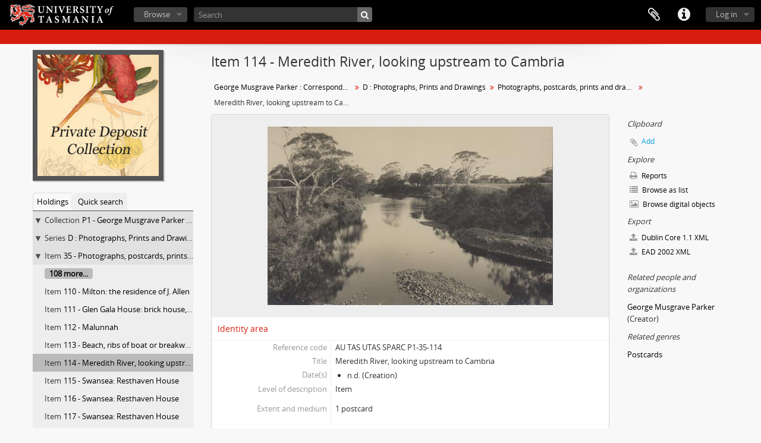

--- FILE ---
content_type: text/html; charset=utf-8
request_url: https://sparc.utas.edu.au/index.php/3myh-d6af-gggp
body_size: 8729
content:
<!DOCTYPE html>
<html lang="en" dir="ltr">
  <head>
    <!-- Google Tag Manager -->
<script>(function(w,d,s,l,i){w[l]=w[l]||[];w[l].push({'gtm.start':
new Date().getTime(),event:'gtm.js'});var f=d.getElementsByTagName(s)[0],
j=d.createElement(s),dl=l!='dataLayer'?'&l='+l:'';j.async=true;j.src=
'https://www.googletagmanager.com/gtm.js?id='+i+dl;f.parentNode.insertBefore(j,f);
})(window,document,'script','dataLayer','GTM-MGCNGCH');</script>
<!-- End Google Tag Manager -->
    <meta http-equiv="Content-Type" content="text/html; charset=utf-8" />
<meta http-equiv="X-Ua-Compatible" content="IE=edge,chrome=1" />
    <meta name="title" content="Meredith  River,  looking  upstream  to  Cambria - University of Tasmania" />
<meta name="description" content="Photograph of the Meredith River at Swansea, Tasmania looking up the river to Cambria, built by  George Meredith (1777-1856)  in c1836.  Beattie  p..." />
<meta name="viewport" content="initial-scale=1.0, user-scalable=no" />
    <title>Meredith  River,  looking  upstream  to  Cambria - University of Tasmania</title>
    <link rel="shortcut icon" href="/favicon.ico"/>
    <link href="/vendor/imageflow/imageflow.packed.css" media="screen" rel="stylesheet" type="text/css" />
<link media="all" href="/plugins/grUTasThemePlugin/css/main.css" rel="stylesheet" type="text/css" />
            <script src="/vendor/jquery.js" type="text/javascript"></script>
<script src="/plugins/sfDrupalPlugin/vendor/drupal/misc/drupal.js" type="text/javascript"></script>
<script src="/vendor/yui/yahoo-dom-event/yahoo-dom-event.js" type="text/javascript"></script>
<script src="/vendor/yui/element/element-min.js" type="text/javascript"></script>
<script src="/vendor/yui/button/button-min.js" type="text/javascript"></script>
<script src="/vendor/yui/container/container_core-min.js" type="text/javascript"></script>
<script src="/vendor/yui/menu/menu-min.js" type="text/javascript"></script>
<script src="/vendor/modernizr.js" type="text/javascript"></script>
<script src="/vendor/jquery-ui.js" type="text/javascript"></script>
<script src="/vendor/jquery.ui.resizable.min.js" type="text/javascript"></script>
<script src="/vendor/jquery.expander.js" type="text/javascript"></script>
<script src="/vendor/jquery.masonry.js" type="text/javascript"></script>
<script src="/vendor/jquery.imagesloaded.js" type="text/javascript"></script>
<script src="/vendor/bootstrap/js/bootstrap.js" type="text/javascript"></script>
<script src="/vendor/URI.js" type="text/javascript"></script>
<script src="/vendor/meetselva/attrchange.js" type="text/javascript"></script>
<script src="/js/qubit.js" type="text/javascript"></script>
<script src="/js/treeView.js" type="text/javascript"></script>
<script src="/js/clipboard.js" type="text/javascript"></script>
<script src="/vendor/imageflow/imageflow.packed.js" type="text/javascript"></script>
<script src="/js/blank.js" type="text/javascript"></script>
<script src="/js/imageflow.js" type="text/javascript"></script>
<script src="/js/dominion.js" type="text/javascript"></script>
  <script type="text/javascript">
//<![CDATA[
jQuery.extend(Qubit, {"relativeUrlRoot":""});
//]]>
</script></head>
  <body class="yui-skin-sam sfIsadPlugin index">

    <!-- Google Tag Manager (noscript) -->
<noscript><iframe src="https://www.googletagmanager.com/ns.html?id=GTM-MGCNGCH"
height="0" width="0" style="display:none;visibility:hidden"></iframe></noscript>
<!-- End Google Tag Manager (noscript) -->

    


<header id="top-bar">

      <a id="logo" rel="home" href="/index.php/" title=""><img alt="University of Tasmania - SPARC" src="/plugins/grUTasThemePlugin/images/utas-logo.png" /></a>  
  
  <nav>

    
  <div id="user-menu">
    <button class="top-item top-dropdown" data-toggle="dropdown" data-target="#"
      aria-expanded="false">
        Log in    </button>

    <div class="top-dropdown-container">

      <div class="top-dropdown-arrow">
        <div class="arrow"></div>
      </div>

      <div class="top-dropdown-header">
        <h2>Have an account?</h2>
      </div>

      <div class="top-dropdown-body">

        <form action="/index.php/user/login" method="post">
          <input type="hidden" name="next" value="https://sparc.utas.edu.au/index.php/3myh-d6af-gggp" id="next" />
          <div class="form-item form-item-email">
  <label for="email">Email <span class="form-required" title="This field is required.">*</span></label>
  <input type="text" name="email" id="email" />
  
</div>

          <div class="form-item form-item-password">
  <label for="password">Password <span class="form-required" title="This field is required.">*</span></label>
  <input type="password" name="password" autocomplete="off" id="password" />
  
</div>

          <button type="submit">Log in</button>

        </form>

      </div>

      <div class="top-dropdown-bottom"></div>

    </div>
  </div>


    <div id="quick-links-menu" data-toggle="tooltip" data-title="Quick links">

  <button class="top-item" data-toggle="dropdown" data-target="#" aria-expanded="false">Quick links</button>

  <div class="top-dropdown-container">

    <div class="top-dropdown-arrow">
      <div class="arrow"></div>
    </div>

    <div class="top-dropdown-header">
      <h2>Quick links</h2>
    </div>

    <div class="top-dropdown-body">
      <ul>
                              <li><a href="https://sparc.utas.edu.au/index.php/Quick+search+tips" title="Help">Help</a></li>
                                        <li><a href="/index.php/" title="Home">Home</a></li>
                                        <li><a href="/index.php/about" title="About">About</a></li>
                                                                                              <li><a href="/index.php/contact-us" title="Contact">Contact</a></li>
                                        <li><a href="/index.php/privacy" title="Privacy Policy">Privacy Policy</a></li>
                        </ul>
    </div>

    <div class="top-dropdown-bottom"></div>

  </div>

</div>

    
    <div id="clipboard-menu" data-toggle="tooltip" data-title="Clipboard" data-clipboard-status-url="/index.php/user/clipboardStatus" data-alert-message="Note: clipboard items unclipped in this page will be removed from the clipboard when the page is refreshed. You can re-select them now, or reload the page to remove them completely. Using the sort or print preview buttons will also cause a page reload - so anything currently deselected will be lost!">

  <button class="top-item" data-toggle="dropdown" data-target="#" aria-expanded="false">
    Clipboard  </button>

  <div class="top-dropdown-container">

    <div class="top-dropdown-arrow">
      <div class="arrow"></div>
    </div>

    <div class="top-dropdown-header">
      <h2>Clipboard</h2>
      <span id="count-block" data-information-object-label="Archival description" data-actor-object-label="Authority record" data-repository-object-label="Archival institution"></span>
    </div>

    <div class="top-dropdown-body">
      <ul>
        <li class="leaf" id="node_clearClipboard"><a href="/index.php/user/clipboardClear" title="Clear all selections">Clear all selections</a></li><li class="leaf" id="node_goToClipboard"><a href="/index.php/user/clipboard" title="Go to clipboard">Go to clipboard</a></li><li class="leaf" id="node_loadClipboard"><a href="/index.php/user/clipboardLoad" title="Load clipboard">Load clipboard</a></li><li class="leaf" id="node_saveClipboard"><a href="/index.php/user/clipboardSave" title="Save clipboard">Save clipboard</a></li>      </ul>
    </div>

    <div class="top-dropdown-bottom"></div>

  </div>

</div>

    
  </nav>

  <div id="search-bar">

    <div id="browse-menu">

  <button class="top-item top-dropdown" data-toggle="dropdown" data-target="#" aria-expanded="false">Browse</button>

  <div class="top-dropdown-container top-dropdown-container-right">

    <div class="top-dropdown-arrow">
      <div class="arrow"></div>
    </div>

    <div class="top-dropdown-header">
      <h2>Browse</h2>
    </div>

    <div class="top-dropdown-body">
      <ul>
        <li class="active leaf" id="node_browseInformationObjects"><a href="/index.php/informationobject/browse" title="Collections">Collections</a></li><li class="leaf" id="node_browseActors"><a href="/index.php/actor/browse" title="People &amp; Organisations">People &amp; Organisations</a></li><li class="leaf" id="node_browseRepositories"><a href="/index.php/repository/browse" title="Archival institutions">Archival institutions</a></li><li class="leaf" id="node_browseFunctions"><a href="/index.php/function/browse" title="Functions">Functions</a></li><li class="leaf" id="node_browseSubjects"><a href="/index.php/taxonomy/index/id/35" title="Subjects">Subjects</a></li><li class="leaf" id="node_browsePlaces"><a href="/index.php/taxonomy/index/id/42" title="Places">Places</a></li><li class="leaf" id="node_browseDigitalObjects"><a href="/index.php/informationobject/browse?view=card&amp;onlyMedia=1&amp;topLod=0" title="Digital objects">Digital objects</a></li>      </ul>
    </div>

    <div class="top-dropdown-bottom"></div>

  </div>

</div>

    <div id="search-form-wrapper" role="search">

  <h2>Search</h2>

  <form action="/index.php/informationobject/browse" data-autocomplete="/index.php/search/autocomplete" autocomplete="off">

    <input type="hidden" name="topLod" value="0"/>
    <input type="hidden" name="sort" value="relevance"/>

          <input type="text" name="query" value="" placeholder="Search"/>
    
    <button><span>Search</span></button>

    <div id="search-realm" class="search-popover">

      
        <div>
          <label>
                          <input name="repos" type="radio" value checked="checked" data-placeholder="Search">
                        Global search          </label>
        </div>

        
        
      
      <div class="search-realm-advanced">
        <a href="/index.php/informationobject/browse?showAdvanced=1&topLod=0">
          Advanced search&nbsp;&raquo;
        </a>
      </div>

    </div>

  </form>

</div>

  </div>

  
</header>

  <div id="site-slogan">
    <div class="container">
      <div class="row">
        <div class="span12">
          <span></span>
        </div>
      </div>
    </div>
  </div>

    
    <div id="wrapper" class="container" role="main">

      
        
      <div class="row">

        <div class="span3">

          <div id="sidebar">

                
<div class="repository-logo">
  <a href="/index.php/special-and-rare-collections">
          <img alt="Go to Private Deposit Collection : University of Tasmania Library Special and Rare Collections" src="/uploads/r/special-and-rare-collections/conf/logo.png" />      </a>
</div>

<ul id="treeview-menu" class="nav nav-tabs">
      <li class="active">
      <a href="#treeview" data-toggle="#treeview">
        Holdings      </a>
    </li>
    <li >
    <a href="#treeview-search" data-toggle="#treeview-search">
      Quick search    </a>
  </li>
</ul>

<div id="treeview" data-current-id="1094" data-sortable="false">

  
    <ul class="unstyled">

                                    <li class="ancestor root" data-xhr-location="/index.php/george-musgrave-parker/informationobject/treeView" data-content="George Musgrave Parker : Correspondence and research records"><i></i>&nbsp;<span class="levelOfDescription">Collection</span><a title="" href="/index.php/george-musgrave-parker">P1&nbsp;-&nbsp;George Musgrave Parker : Correspondence and research records</a></li>                      <li class="ancestor" data-xhr-location="/index.php/d-photographs-prints-and-drawings/informationobject/treeView" data-content="D : Photographs, Prints and Drawings"><i></i>&nbsp;<span class="levelOfDescription">Series</span><a title="" href="/index.php/d-photographs-prints-and-drawings">D : Photographs, Prints and Drawings</a></li>                      <li class="ancestor" data-xhr-location="/index.php/photographs-postcards-prints-and-drawings/informationobject/treeView" data-content="Photographs, postcards, prints and drawings"><i></i>&nbsp;<span class="levelOfDescription">Item</span><a title="" href="/index.php/photographs-postcards-prints-and-drawings">35&nbsp;-&nbsp;Photographs, postcards, prints and drawings</a></li>      
            
                          <li class="more" data-xhr-location="/index.php/xcmx-ect8-7f66/informationobject/treeView" data-content=""><a href="#">108 more...</a></li>        
                                      <li data-xhr-location="/index.php/xcmx-ect8-7f66/informationobject/treeView" data-content="Milton:  the  residence  of  J. Allen"><span class="levelOfDescription">Item</span><a title="" href="/index.php/xcmx-ect8-7f66">110&nbsp;-&nbsp;Milton:  the  residence  of  J. Allen</a></li>                      <li data-xhr-location="/index.php/mh2x-xgwn-sxgr/informationobject/treeView" data-content="Glen  Gala House:  brick  house,  croquet  lawn"><span class="levelOfDescription">Item</span><a title="" href="/index.php/mh2x-xgwn-sxgr">111&nbsp;-&nbsp;Glen  Gala House:  brick  house,  croquet  lawn</a></li>                      <li data-xhr-location="/index.php/ww8a-e8e9-byz9/informationobject/treeView" data-content="Malunnah"><span class="levelOfDescription">Item</span><a title="" href="/index.php/ww8a-e8e9-byz9">112&nbsp;-&nbsp;Malunnah</a></li>                      <li data-xhr-location="/index.php/7g6e-5mpf-ezyz/informationobject/treeView" data-content="Beach,  ribs  of  boat  or  breakwater on the east coast"><span class="levelOfDescription">Item</span><a title="" href="/index.php/7g6e-5mpf-ezyz">113&nbsp;-&nbsp;Beach,  ribs  of  boat  or  breakwater on the east coast</a></li>                  
      
            <li class="active" data-xhr-location="/index.php/3myh-d6af-gggp/informationobject/treeView" data-content="Meredith  River,  looking  upstream  to  Cambria"><span class="levelOfDescription">Item</span><a title="" href="/index.php/3myh-d6af-gggp">114&nbsp;-&nbsp;Meredith  River,  looking  upstream  to  Cambria</a></li>
            
                          <li data-xhr-location="/index.php/ffq6-a5nr-8fyy/informationobject/treeView" data-content="Swansea: Resthaven House"><span class="levelOfDescription">Item</span><a title="" href="/index.php/ffq6-a5nr-8fyy">115&nbsp;-&nbsp;Swansea: Resthaven House</a></li>                  <li data-xhr-location="/index.php/7std-mb8y-a962/informationobject/treeView" data-content="Swansea:   Resthaven House"><span class="levelOfDescription">Item</span><a title="" href="/index.php/7std-mb8y-a962">116&nbsp;-&nbsp;Swansea:   Resthaven House</a></li>                  <li data-xhr-location="/index.php/k52s-pfg5-f32e/informationobject/treeView" data-content="Swansea: Resthaven House"><span class="levelOfDescription">Item</span><a title="" href="/index.php/k52s-pfg5-f32e">117&nbsp;-&nbsp;Swansea: Resthaven House</a></li>                  <li data-xhr-location="/index.php/w4a4-3ded-2wz4/informationobject/treeView" data-content="Swansea: tennis court"><span class="levelOfDescription">Item</span><a title="" href="/index.php/w4a4-3ded-2wz4">118&nbsp;-&nbsp;Swansea: tennis court</a></li>        
                                  <li class="more" data-xhr-location="/index.php/w4a4-3ded-2wz4/informationobject/treeView" data-content=""><a href="#">140 more...</a></li>        
      
    </ul>

  
</div>

<div id="treeview-search" >

  <form method="get" action="/index.php/search?collection=726" data-not-found="No results found.">
    <div class="search-box">
      <input type="text" name="query" placeholder="Search" />
      <button type="submit"><i class="fa fa-search"></i></button>
    </div>
  </form>

</div>


          </div>

        </div>

        <div class="span9">

          <div id="main-column">

            
  <h1>Item 114 - Meredith  River,  looking  upstream  to  Cambria</h1>

  
      <section class="breadcrumb">

  <ul>
                                      <li><a href="/index.php/george-musgrave-parker" title="George Musgrave Parker : Correspondence and research records">George Musgrave Parker : Correspondence and research records</a></li>
                                          <li><a href="/index.php/d-photographs-prints-and-drawings" title="D : Photographs, Prints and Drawings">D : Photographs, Prints and Drawings</a></li>
                                          <li><a href="/index.php/photographs-postcards-prints-and-drawings" title="Photographs, postcards, prints and drawings">Photographs, postcards, prints and drawings</a></li>
                                          <li class="active"><span>Meredith  River,  looking  upstream  to  Cambria</span></li>
                    </ul>

</section>
  
  

            <div class="row">

              <div class="span7">

                
  

                                  <div id="content">
                    




  <div class="digital-object-reference">
      

      <img alt="Original Digital object not accessible" src="/uploads/r/special-and-rare-collections/5/b/5/5b559a70de1e06c6a79bafeaaeccdd3197305f03f287b97ab783e75f279552a4/P1-D-35-114__Looking_up_Meredith_River_towards_Cambria__141.jpg" />  
  </div>

<section id="identityArea">

      <span anchor="identityArea" title="Edit identity area"><h2>Identity area</h2></span>  
  <div class="field">
  <h3>Reference code</h3>
  <div class="referenceCode">
    AU TAS UTAS SPARC P1-35-114
  </div>
</div>

  <div class="field">
  <h3>Title</h3>
  <div class="title">
    Meredith  River,  looking  upstream  to  Cambria
  </div>
</div>

  <div class="field">
    <h3>Date(s)</h3>
    <div class="creationDates">
      <ul>
                  <li>
            n.d. (Creation)
          </li>
              </ul>
    </div>
  </div>

  <div class="field">
  <h3>Level of description</h3>
  <div class="levelOfDescription">
    <p>Item</p>
  </div>
</div>

  <div class="field">
  <h3>Extent and medium</h3>
  <div class="extentAndMedium">
    <p>1 postcard</p>
  </div>
</div>
</section> <!-- /section#identityArea -->

<section id="contextArea">

      <span anchor="contextArea" title="Edit context area"><h2>Context area</h2></span>  
  <div class="creatorHistories">
          <div class="field">
      <h3>Name of creator</h3>
      <div>

        <div class="creator">
                      <a href="/index.php/george-musgrave-parker-3" title="George Musgrave Parker">George Musgrave Parker</a>                  </div>

                  <div class="datesOfExistence">
            (1885-1964)
          </div>
        
                  <div class="field">
                                                  <h3>Biographical history</h3>
            <div class="history">
              <p>Dr  G.Musgrave  Parker  (1885-1965)  qualified  in medicine  (M.B.  B.Ch.)  at  Cambridge,  U.K., in 1913,  and  in  1914  he  was  appointed a  medical  officer  of  health  in  Swansea.  From  1915  until  1918  he  served with  the  Australian  forces  in  Egypt  and  France.  On  return  he  served as  medical  officer  for the Kentish  Municipality  (Sheffield,  Railton)  1919-1921;  Swansea  1921-1926  and  Clarence,  1926-1947,  and  then  joined  the  staff  of the  Repatriation  Hospital,  Hobart,  until  he  retired  in  1955.  He  acted as  president  of branches of the  RSL  at  Kentish,  Swansea  and  Lindisfarne.  He  devoted  most  of his spare  time,  however,  to a study of the  history  of the East Coast  and  hoped  to  write  a  book  on  it,  but  this  was  never  finished.</p>            </div>
          </div>
        
      </div>
    </div>
        </div>

  <div class="relatedFunctions">
      </div>

  <div class="repository">
    <div class="field">
  <h3>Repository</h3>
  <div>
    <a title="Inherited from George Musgrave Parker : Correspondence and research records" href="/index.php/special-and-rare-collections">Private Deposit Collection : University of Tasmania Library Special and Rare Collections</a>
  </div>
</div>
  </div>

  
      <div class="field">
  <h3>Immediate source of acquisition or transfer</h3>
  <div class="immediateSourceOfAcquisitionOrTransfer">
    
  </div>
</div>
  
</section> <!-- /section#contextArea -->

<section id="contentAndStructureArea">

      <span anchor="contentAndStructureArea" title="Edit content and structure area"><h2>Content and structure area</h2></span>  
  <div class="field">
  <h3>Scope and content</h3>
  <div class="scopeAndContent">
    <p>Photograph of the Meredith River at Swansea, Tasmania looking up the river to Cambria, built by  George Meredith (1777-1856)  in c1836.  Beattie  postcard</p>
  </div>
</div>

      <div class="field">
  <h3>Appraisal, destruction and scheduling</h3>
  <div class="appraisalDestructionAndScheduling">
    
  </div>
</div>
  
  <div class="field">
  <h3>Accruals</h3>
  <div class="accruals">
    
  </div>
</div>

  <div class="field">
  <h3>System of arrangement</h3>
  <div class="systemOfArrangement">
    
  </div>
</div>
</section> <!-- /section#contentAndStructureArea -->

<section id="conditionsOfAccessAndUseArea">

      <span anchor="conditionsOfAccessAndUseArea" title="Edit conditions of access and use area"><h2>Conditions of access and use area</h2></span>  
  <div class="field">
  <h3>Conditions governing access</h3>
  <div class="conditionsGoverningAccess">
    
  </div>
</div>

  <div class="field">
  <h3>Conditions governing reproduction</h3>
  <div class="conditionsGoverningReproduction">
    <p>Investigations suggest copyright has expired. Please acknowledge: The George Musgrave Parker Collection and the University of Tasmania Library Special and Rare Collections</p>
  </div>
</div>

  <div class="field">
    <h3>Language of material</h3>
    <div class="languageOfMaterial">
      <ul>
              </ul>
    </div>
  </div>

  <div class="field">
    <h3>Script of material</h3>
    <div class="scriptOfMaterial">
      <ul>
              </ul>
    </div>
  </div>

  <div class="field">
  <h3>Language and script notes</h3>
  <div class="languageAndScriptNotes">
    
  </div>
</div>

      <div class="field">
  <h3>Physical characteristics and technical requirements</h3>
  <div class="physicalCharacteristics">
    
  </div>
</div>
  
  <div class="field">
  <h3>Finding aids</h3>
  <div class="findingAids">
    
  </div>
</div>

  
</section> <!-- /section#conditionsOfAccessAndUseArea -->

<section id="alliedMaterialsArea">

  
  <div class="field">
  <h3>Existence and location of originals</h3>
  <div class="existenceAndLocationOfOriginals">
    
  </div>
</div>

  <div class="field">
  <h3>Existence and location of copies</h3>
  <div class="existenceAndLocationOfCopies">
    
  </div>
</div>

  <div class="field">
  <h3>Related units of description</h3>
  <div class="relatedUnitsOfDescription">
    
  </div>
</div>

  <div class="relatedMaterialDescriptions">
    <div class="field">

      <h3>Related descriptions</h3>
  
  <div>
    <ul>
                </ul>
  </div>

</div>
  </div>

  </section> <!-- /section#alliedMaterialsArea -->

<section id="notesArea">

  
  
  <div class="alternativeIdentifiers">
    <div class="field">

  <h3>Alternative identifier(s)</h3>

  <div>
      </div>

</div>
  </div>
</section> <!-- /section#notesArea -->

<section id="accessPointsArea">

      <span anchor="accessPointsArea" title="Edit access points"><h2>Access points</h2></span>  
  <div class="subjectAccessPoints">
    <div class="field">

      <h3>Subject access points</h3>
  
  <div>
    <ul>
          </ul>
  </div>

</div>
  </div>

  <div class="placeAccessPoints">
    <div class="field">

      <h3>Place access points</h3>
  
  <div>
    <ul>
          </ul>
  </div>

</div>
  </div>

  <div class="nameAccessPoints">
    <div class="field">

      <h3>Name access points</h3>
  
  <div>
    <ul>
                                              
          </ul>
  </div>

</div>
  </div>

  <div class="genreAccessPoints">
    <div class="field">

      <h3>Genre access points</h3>
  
  <div>
    <ul>
              <li>
                                                          <a href="/index.php/postcards" title="Postcards">Postcards</a>                  </li>
          </ul>
  </div>

</div>
  </div>
</section> <!-- /section#accessPointsArea -->

<section id="descriptionControlArea">

  
      <div class="field">
  <h3>Description identifier</h3>
  <div class="descriptionIdentifier">
    
  </div>
</div>
  
      <div class="field">
  <h3>Institution identifier</h3>
  <div class="institutionIdentifier">
    
  </div>
</div>
  
      <div class="field">
  <h3>Rules and/or conventions used</h3>
  <div class="rulesAndOrConventionsUsed">
    
  </div>
</div>
  
      <div class="field">
  <h3>Status</h3>
  <div class="descriptionStatus">
    
  </div>
</div>
  
      <div class="field">
  <h3>Level of detail</h3>
  <div class="levelOfDetail">
    
  </div>
</div>
  
      <div class="field">
  <h3>Dates of creation revision deletion</h3>
  <div class="datesOfCreationRevisionDeletion">
    
  </div>
</div>
  
      <div class="field">
      <h3>Language(s)</h3>
      <div class="languages">
        <ul>
                  </ul>
      </div>
    </div>
  
      <div class="field">
      <h3>Script(s)</h3>
      <div class="scripts">
        <ul>
                  </ul>
      </div>
    </div>
  
      <div class="field">
  <h3>Sources</h3>
  <div class="sources">
    
  </div>
</div>
  
  
</section> <!-- /section#descriptionControlArea -->



  <div class="digitalObjectMetadata">
    
<section>

      <span title="Edit digital object"><h2>Digital object metadata</h2></span>  
  
  
        
      <div class="field">
  <h3>Latitude</h3>
  <div class="latitude">
    
  </div>
</div>
    <div class="field">
  <h3>Longitude</h3>
  <div class="longitude">
    
  </div>
</div>
  
      <div class="field">
  <h3>Media type</h3>
  <div class="mediaType">
    <p>Image</p>
  </div>
</div>
  
      <div class="field">
  <h3>Mime-type</h3>
  <div class="mimeType">
    <p>image/tiff</p>
  </div>
</div>
  
      <div class="field">
  <h3>Filesize</h3>
  <div class="filesize">
    10 MiB
  </div>
</div>
  
      <div class="field">
  <h3>Uploaded</h3>
  <div class="uploaded">
    October 24, 2017 11:09 PM
  </div>
</div>
  
  
</section>
  </div>

  <div class="digitalObjectRights">
    <section>

  <span title="Edit digital object"><h2>Digital object (Master) rights area</h2></span>
  
</section>

<section>

  
    <span title="Edit digital object"><h2>Digital object (Reference) rights area</h2></span>
    
  
</section>

<section>

  
    <span title="Edit digital object"><h2>Digital object (Thumbnail) rights area</h2></span>
    
  
</section>
  </div>


<section id="accessionArea">

  <h2>Accession area</h2>

  <div class="accessions">
      </div>

</section> <!-- /section#accessionArea -->


                  </div>
                
                  <section class="actions">
  <ul>

      
      
      
      
  </ul>
</section>

              </div>

              <div class="span2">

                <div id="context-menu">

                  
  <section id="action-icons">
  <ul>

    <li class="separator"><h4>Clipboard</h4></li>

    <li class="clipboard">
      <button class="clipboard-wide"
  data-clipboard-url="/index.php/user/clipboardToggleSlug"
  data-clipboard-slug="3myh-d6af-gggp"
    data-title="Add"
  data-alt-title="Remove">
  Add</button>
    </li>

    <li class="separator"><h4>Explore</h4></li>

    <li>
      <a href="/index.php/3myh-d6af-gggp/informationobject/reports">
        <i class="fa fa-print"></i>
        Reports      </a>
    </li>

    
    <li>
              <a href="/index.php/informationobject/browse?collection=726&topLod=0">
      
        <i class="fa fa-list"></i>
        Browse as list      </a>
    </li>

          <li>
        <a href="/index.php/informationobject/browse?collection=726&topLod=0&view=card&onlyMedia=1">
          <i class="fa fa-picture-o"></i>
          Browse digital objects        </a>
      </li>
    
    
    <li class="separator"><h4>Export</h4></li>

          <li>
        <a href="/index.php/3myh-d6af-gggp;dc?sf_format=xml">
          <i class="fa fa-upload"></i>
          Dublin Core 1.1 XML        </a>
      </li>
    
          <li>
        <a href="/index.php/3myh-d6af-gggp;ead?sf_format=xml">
          <i class="fa fa-upload"></i>
          EAD 2002 XML        </a>
      </li>
    
    
    
      </ul>
</section>

  <div class="field">

      <h4>Related subjects</h4>
  
  <div>
    <ul>
          </ul>
  </div>

</div>

  <div class="field">

      <h4>Related people and organizations</h4>
  
  <div>
    <ul>
                                                          <li><a href="/index.php/george-musgrave-parker-3" title="George Musgrave Parker">George Musgrave Parker</a> <span class="note2">(Creator)</span></li>
                                                  
          </ul>
  </div>

</div>

  <div class="field">

      <h4>Related genres</h4>
  
  <div>
    <ul>
              <li>
                                                          <a href="/index.php/postcards" title="Postcards">Postcards</a>                  </li>
          </ul>
  </div>

</div>

  <div class="field">

      <h4>Related places</h4>
  
  <div>
    <ul>
          </ul>
  </div>

</div>

  

                </div>

              </div>

            </div>

          </div>

        </div>

      </div>

    </div>

    
    <footer class="navbar-static-bottom">

    
    
    <div id="print-date">
        Current at: 2026-01-28    </div>
    <div class="container">
        <div class="row">

            <div class="span9">
                <p>
                    <strong>Authorised by the University Librarian</strong> |
                    <a href="http://www.utas.edu.au/library">Library website</a> |
                    <a href="http://www.utas.edu.au/">www.utas.edu.au</a>
                    <br />
                    Updated: 28 Jan, 2026                </p>
                <p>
                    &copy; University of Tasmania, Australia. ABN 30 764 374 782. <a href="http://www.utas.edu.au/cricos/">CRICOS Provider Code 00586B</a><br />
                    <a href="http://www.utas.edu.au/library/contact-us">Contact</a> |
                    <a href="http://www.utas.edu.au/copyright-statement/">Copyright</a> |
                    <a href="http://www.utas.edu.au/disclaimers/">Disclaimer</a> |
                    <a href="http://www.utas.edu.au/privacy/">Privacy</a> |
                    <a href="http://www.utas.edu.au/it/web-accessibility">Web Accessibility</a> |
                    <a href="http://www.utas.edu.au/library/forms/feedback-form">Site feedback</a> |
                    <span class="info-line">Info line: 1300 363 864</span>
                </p>

            </div>
            <div class="span3">
                <p class="social-footer">
                    <a href="https://www.facebook.com/UniversityofTasmania"><i class="fa fa-facebook"></i>  </a>
                    <a href="http://www.linkedin.com/company/university-of-tasmania"><i class="fa fa-linkedin"></i>  </a>
                    <a href="http://instagram.com/universityoftasmania"><i class="fa fa-instagram"></i>  </a>
                    <a href="https://twitter.com/UTAS_"><i class="fa fa-twitter"></i>  </a>
                    <a href="http://www.youtube.com/user/UniversityOfTasmania"><i class="fa fa-youtube"></i>  </a>
                </p>
                <p>
                    We acknowledge the palawa and pakana people upon whose lands the University of Tasmania stands.
                </p>
            </div>
        </div>
    </div>
</footer>

<!--
    <script type="text/javascript">
        var _gaq = _gaq || [];
        _gaq.push(['_setAccount', 'UA-26381918-7']);
        _gaq.push(['_trackPageview']);
          ga('set', 'dimension1', 'Private Deposit Collection : University of Tasmania Library Special and Rare Collections');
        (function() {
            var ga = document.createElement('script'); ga.type = 'text/javascript'; ga.async = true;
            ga.src = ('https:' == document.location.protocol ? 'https://ssl' : 'http://www') + '.google-analytics.com/ga.js';
            var s = document.getElementsByTagName('script')[0]; s.parentNode.insertBefore(ga, s);
        })();
    </script>
-->

  </body>
</html>
